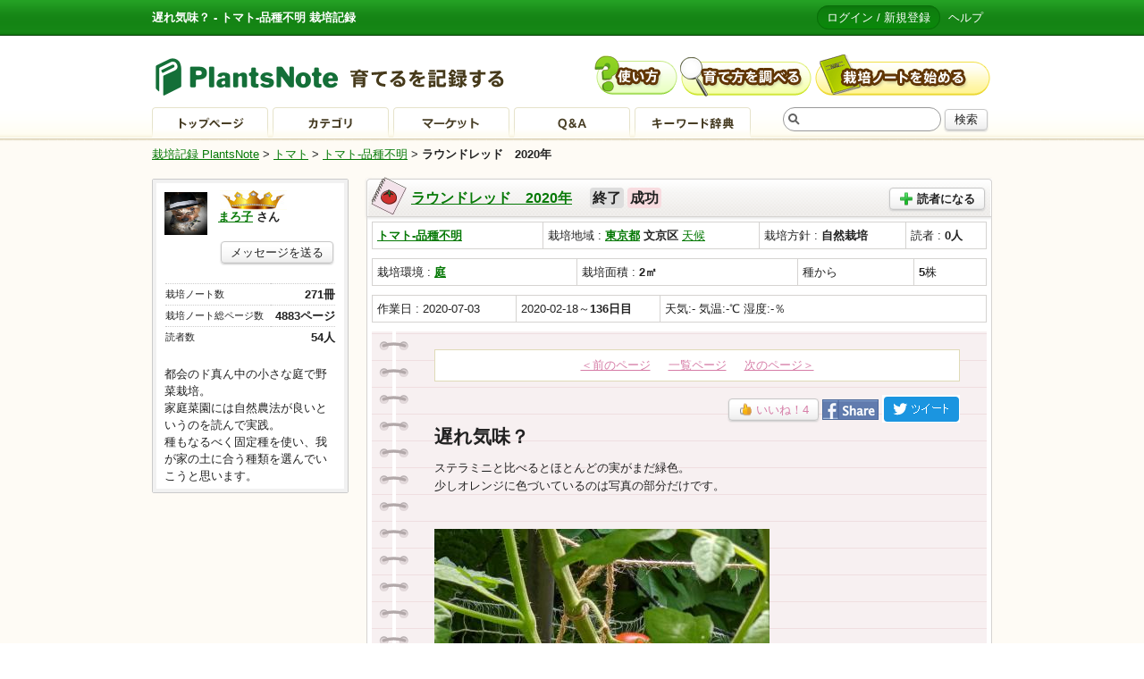

--- FILE ---
content_type: text/html; charset=UTF-8
request_url: https://plantsnote.jp/note/50368/509172/
body_size: 44428
content:
<!DOCTYPE html PUBLIC "-//W3C//DTD XHTML 1.0 Transitional//EN" "http://www.w3.org/TR/xhtml1/DTD/xhtml1-transitional.dtd">
<html xmlns="http://www.w3.org/1999/xhtml" lang="ja" xml:lang="ja">
<head>
<meta http-equiv="content-type" content="text/html; charset=UTF-8" />
<title>遅れ気味？ トマト-品種不明 </title>
<meta name="keywords" content="トマト-品種不明,遅れ気味？,栽培" />
<meta name="description" content="遅れ気味？ トマト-品種不明 栽培記録 PlantsNote 2400品種以上の日本最大級の育成ログから育て方を調べたり、無料で栽培記録をつけられます。 10000名参加中　まろ子さん " />
<meta http-equiv="content-style-type" content="text/css" />
<meta http-equiv="content-script-type" content="text/javascript" />
<meta name="copyright" content="copyright (c) aimnext inc. all right reserved." />
<meta property="og:site_name" content="プランツノート"/>
<meta property="og:title" content="遅れ気味？"/>
<meta property="og:type" content="article"/>
<meta property="og:description" content="まろ子さんのトマト-品種不明栽培記録ノート『ラウンドレッド　2020年』"/>
<meta property="og:url" content="http://www.plantsnote.jp/note/50368/509172/"/>
<meta property="og:image" content="http://www.plantsnote.jp/page_image/8/2/503685091721-1593734795.jpg"/>
<link rel="stylesheet" type="text/css" media="all" href="/css/style.css" />
<!-- skin --><link rel="stylesheet" type="text/css" media="all" href="/css/skin06/skin.css" /> 
<script type="text/javascript" src="/js/jquery.min.js"></script>
<script type="text/javascript" src="/js/scripts.js"></script>
<script src="/js/jquery.bxSlider.min.js" type="text/javascript"></script>
<script type="text/javascript" src="/pntr.js"></script>
<script type="text/javascript">pnTr();</script>
<script type="text/javascript">
<!--
function nice_ajax(pageid,loginuser) {
//	document.getElementById("niceajax").innerHTML = "wait";

	xmlhttp = createXMLHttpRequest();
	if (xmlhttp) {
		requestData = "/mypage/nice/ajax_nice.php?page_id=" + pageid + "&login_user=" + loginuser ;
		xmlhttp.onreadystatechange = checkexa_0;
		xmlhttp.open("get", requestData, true);
		xmlhttp.send(null);
	}

}
function checkexa_0() {
	if (xmlhttp.readyState == 4 && xmlhttp.status == 200) {
		document.getElementById("niceajax").innerHTML = xmlhttp.responseText;
	}
}

// XMLHttpオブジェクト作成
function createXMLHttpRequest()
{
	var XMLhttpObject = null;
	try{
		XMLhttpObject = new XMLHttpRequest();
	}catch(e){
		try{
			XMLhttpObject = new ActiveXObject("Msxml2.XMLHTTP");
		}catch(e){
			try{
				XMLhttpObject = new ActiveXObject("Microsoft.XMLHTTP");
			}catch(e){
				return null;
			}
		}
	}
	return XMLhttpObject;
}
-->
</script>

<script type="text/javascript">
var display_slide = 5
  $(document).ready(function(){
    $('#slider1').bxSlider({
		displaySlideQty: display_slide,
		moveSlideQty: display_slide
	});
  });


</script>




<!-- start GoogleAnalytics -->

<script type="text/javascript">

  var _gaq = _gaq || [];
  _gaq.push(['_setAccount', 'UA-30363659-1']);
  _gaq.push(['_setDomainName', 'plantsnote.jp']);
  _gaq.push(['_trackPageview']);

  (function() {
    var ga = document.createElement('script'); ga.type = 'text/javascript'; ga.async = true;
    ga.src = ('https:' == document.location.protocol ? 'https://' : 'http://') + 'stats.g.doubleclick.net/dc.js';
    var s = document.getElementsByTagName('script')[0]; s.parentNode.insertBefore(ga, s);
  })();

</script>

<!-- end GoogleAnalytics -->


</head>
<body>
<div class="container">


<div class="head">

<div class="tagline">
<div class="tagline_inner">
<strong>遅れ気味？ - トマト-品種不明 栽培記録</strong>
<ul>
<li><a href="/login/" class="bt_login">ログイン / 新規登録</a></li>
<li><a href="/help.html">ヘルプ</a></li>
</ul>
</div>
</div>

<div class="headinner">
<div class="logo"><a href="/"><img src="/img/logo_s.gif" alt=" 栽培記録 PlantsNote" title=" 栽培記録 PlantsNote"></a></div>
<ul class="headbt">
<li><a href="/help.html"><img src="/img/head_bt_help_s_off.gif" alt="使い方" /></a></li>
<li><a href="/search.html"><img src="/img/head_bt_search_s_off.gif" alt="育て方を調べる" /></a></li>
<li><a href="/user_regist/"><img src="/img/head_bt_start_s_off.gif" alt="栽培ノートを始める" /></a></li>
</ul>
<ul class="headmenu">
<li><a href="/"><img src="/img/head_menu_bt_top_off.gif" alt="トップページ" /></a></li>
<li><a href="/category/"><img src="/img/head_menu_bt_category_off.gif" alt="カテゴリ" /></a></li>
<li><a href="http://plantsnote.jp/selling/"><img src="/img/head_menu_bt_selling_off.gif" alt="マーケット" /></a></li>
<li><a href="/qa/"><img src="/img/head_menu_bt_qa_off.gif" alt="Ｑ＆Ａ" /></a></li>
<li><a href="/keyword/"><img src="/img/head_menu_bt_keyword_off.gif" alt="キーワード辞典" /></a></li>

<li class="search">
<form action="/search/">
<input type="text" name="keyword" value="" class="searchtext" />
<button type="submit" class="button button_normal">検索</button>
</form>
</li>
</ul>
</div>


</div>
<!-- //head -->




<div class="body">

<p class="topic_path"><a href="/">栽培記録 PlantsNote</a> > <a href="/category/%E3%83%88%E3%83%9E%E3%83%88/">トマト</a> > <a href="/category/%E3%83%88%E3%83%9E%E3%83%88/%E3%83%88%E3%83%9E%E3%83%88-%E5%93%81%E7%A8%AE%E4%B8%8D%E6%98%8E/">トマト-品種不明</a> > <strong>ラウンドレッド　2020年</strong></p>

<div class="main">

<div class="item">
<h2 class="tit tit04">
<a href="/note/50368/">ラウンドレッド　2020年</a>　

<span style="background-color: #DDD; margin: 0px; padding: 3px;border-radius: 4px; -webkit-border-radius: 4px; -moz-border-radius: 4px;">終了</span> 
 
<span style="background-color: #f8dce0; margin: 0px; padding: 3px;border-radius: 4px; -webkit-border-radius: 4px; -moz-border-radius: 4px;">成功</span> 
<!--<span class="text_s">（全4883ページ）</span> --><span class="notethumb"><img src="/img/note06.png" alt="" width="50" class="noteimg" /><img src="/img/icon_category/1001.png" class="catimg" /></span>
<a href="/mypage/subscription/?note_id=50368" class="button_normal button ic_plus"><span class="ic_plus">読者になる</span></a>
</h2>
<div class="cont">

<table class="smalltable">
<tr>
<td style="width:180px;"><!--種から--> <strong><a href="/category/%E3%83%88%E3%83%9E%E3%83%88/%E3%83%88%E3%83%9E%E3%83%88-%E5%93%81%E7%A8%AE%E4%B8%8D%E6%98%8E/">トマト-品種不明</a></strong></td>
<td>栽培地域 : <b>
<a href="/category/%E3%83%88%E3%83%9E%E3%83%88/%E3%83%88%E3%83%9E%E3%83%88-%E5%93%81%E7%A8%AE%E4%B8%8D%E6%98%8E/?pref_n=13">東京都</a> 文京区</b> <a href="/data/東京都/?yyyymmdd=2020-07">天候</a></td>
<td>栽培方針 : <b>自然栽培</b></td>
<td>読者 : <b>0人</b></td>
</tr>
</table>

<table class="smalltable">
<tr>
<td>
栽培環境 : <b><a href="/category/%E3%83%88%E3%83%9E%E3%83%88/%E3%83%88%E3%83%9E%E3%83%88-%E5%93%81%E7%A8%AE%E4%B8%8D%E6%98%8E/?place_n=1">庭</a></b></td>
<td>栽培面積 : <b>2㎡</b></td>
<td>種から</td>
<td><b>5</b>株</td>
</tr>
</table>

<table class="smalltable">
<tr>
<td style="width:150px;">作業日 : 2020-07-03 </td>
<td style="width:150px;">2020-02-18～<b><!--<a href="/lapsed/トマト-品種不明/?start=136">136日目</a>-->136日目</b></td>
<td> 
天気:- 気温:-℃ 湿度:-％ 

</td>
</tr>
</table>


<div class="page page_skin_01">
<div class="page_inner">
<div class="page_inner_sub">

    <ul class="pager">
    <li class="back"><a href="/note/50368/507400/">＜前のページ</a></li>
    <li class="archive"><a href="/note/50368/">一覧ページ</a></li>
    <li class="next"><a href="/note/50368/509320/">次のページ＞</a></li>
    </ul>
    <div class="alignright clr">
		    		<a href="/login/" class="button button_normal" ><span class="ic_good">いいね！<span id="niceajax" >4</span></span></a> 
				
		<a href="https://www.facebook.com/sharer/sharer.php?u=http://plantsnote.jp/note/50368/509172/" target="_blank"><img src="/img/facebook_share.png" style="margin-bottom:3px;"></a>
		<a href="http://twitter.com/share?url=http://plantsnote.jp/note/50368/509172/&text=ラウンドレッド　2020年　遅れ気味？&hashtags=plantsnote" target="_blank"><img src="/img/twitter_share.png" style="margin-bottom:0px;"></a>
	</div>

    <!--<p class="date">2020-07-03 （種から 2020-02-18～<b>136日目</b>）</p>-->
    <h2 class="posttit">遅れ気味？</h2>
    <div class="pagecont">
        <p>ステラミニと比べるとほとんどの実がまだ緑色。<br />
少しオレンジに色づいているのは写真の部分だけです。</p>
        
                                    <p></br><img src="/page_image/8/2/503685091721-1593734795.jpg" alt="" /></p>
                    
    </div>

    <p class="tags">
            
    <a href="/search/?keyword=%E3%83%88%E3%83%9E%E3%83%88-%E5%93%81%E7%A8%AE%E4%B8%8D%E6%98%8E">トマト-品種不明</a>　    </p>

<!--
    -->
    <div class="alignright clr">
					<a href="/login/" class="button button_normal" ><span class="ic_good">いいね！<span id="niceajax" >4</span></span></a> 
		
		<a href="https://www.facebook.com/sharer/sharer.php?u=http://plantsnote.jp/note/50368/509172/"  target="_blank"><img src="/img/facebook_share.png" style="margin-bottom:3px;"></a>
		<a href="http://twitter.com/share?url=http://plantsnote.jp/note/50368/509172/&text=ラウンドレッド　2020年　遅れ気味？&hashtags=plantsnote" target="_blank"><img src="/img/twitter_share.png" style="margin-bottom:0px;"></a>
	</div>

	<p></p>
    
    
    <ul class="pager">
    <li class="back"><a href="/note/50368/507400/">＜前のページ</a></li>
    <li class="archive"><a href="/note/50368/">一覧ページ</a></li>
    <li class="next"><a href="/note/50368/509320/">次のページ＞</a></li>
    </ul>	
	

    <h3 class="comments_title">コメント （0件）</h3>

    

	<div class="aligncenter clr">
		<a href="/post_comment/?page_id=509172&note_id=50368" class="button button_normal"><span class="ic_pen">このページにコメントする</span></a>
	</div>
	
</div>
</div>
</div>

</div>
</div>


<div class="item">
<h2 class="tit tit01 noicon">ラウンドレッド　2020年の他の画像一覧</h2>
<div class="cont">
<ul class="note_images" id="slider1">
<li>
    <a href="/note/50368/482220/"><img src="/page_image_thumbnail/8/0/503684822201-1582254174_thumb.jpg" width="100" height="100"/></a>
    <!--<span></span>-->
    <p><a href="/note/50368/482220/"></a>
</li>
<li>
    <a href="/note/50368/482609/"><img src="/page_image_thumbnail/8/9/503684826091-1582514435_thumb.jpg" width="100" height="100"/></a>
    <!--<span></span>-->
    <p><a href="/note/50368/482609/"></a>
</li>
<li>
    <a href="/note/50368/483536/"><img src="/page_image_thumbnail/8/6/503684835361-1583380238_thumb.jpg" width="100" height="100"/></a>
    <!--<span></span>-->
    <p><a href="/note/50368/483536/"></a>
</li>
<li>
    <a href="/note/50368/484949/"><img src="/page_image_thumbnail/8/9/503684849491-1584335079_thumb.jpg" width="100" height="100"/></a>
    <!--<span></span>-->
    <p><a href="/note/50368/484949/"></a>
</li>
<li>
    <a href="/note/50368/498511/"><img src="/page_image_thumbnail/8/1/503684985111-1589980745_thumb.jpg" width="100" height="100"/></a>
    <!--<span></span>-->
    <p><a href="/note/50368/498511/"></a>
</li>
<li>
    <a href="/note/50368/500782/"><img src="/page_image_thumbnail/8/2/503685007821-1590727145_thumb.jpg" width="100" height="100"/></a>
    <!--<span></span>-->
    <p><a href="/note/50368/500782/"></a>
</li>
<li>
    <a href="/note/50368/500782/"><img src="/page_image_thumbnail/8/2/503685007822-1590727145_thumb.jpg" width="100" height="100"/></a>
    <!--<span></span>-->
    <p><a href="/note/50368/500782/"></a>
</li>
<li>
    <a href="/note/50368/505345/"><img src="/page_image_thumbnail/8/5/503685053451-1592206301_thumb.jpg" width="100" height="100"/></a>
    <!--<span></span>-->
    <p><a href="/note/50368/505345/"></a>
</li>
<li>
    <a href="/note/50368/507400/"><img src="/page_image_thumbnail/8/0/503685074001-1592977751_thumb.jpg" width="100" height="100"/></a>
    <!--<span></span>-->
    <p><a href="/note/50368/507400/">まだ緑の実</a>
</li>
<li>
    <a href="/note/50368/507400/"><img src="/page_image_thumbnail/8/0/503685074002-1592977751_thumb.jpg" width="100" height="100"/></a>
    <!--<span></span>-->
    <p><a href="/note/50368/507400/">咲きを摘みました</a>
</li>
<li>
    <a href="/note/50368/509172/"><img src="/page_image_thumbnail/8/2/503685091721-1593734795_thumb.jpg" width="100" height="100"/></a>
    <!--<span></span>-->
    <p><a href="/note/50368/509172/"></a>
</li>
<li>
    <a href="/note/50368/509320/"><img src="/page_image_thumbnail/8/0/503685093201-1593822488_thumb.jpg" width="100" height="100"/></a>
    <!--<span></span>-->
    <p><a href="/note/50368/509320/">ラウンドレッドはどれ？</a>
</li>
<li>
    <a href="/note/50368/509804/"><img src="/page_image_thumbnail/8/4/503685098041-1594003226_thumb.jpg" width="100" height="100"/></a>
    <!--<span></span>-->
    <p><a href="/note/50368/509804/"></a>
</li>
<li>
    <a href="/note/50368/517000/"><img src="/page_image_thumbnail/8/0/503685170001-1598242727_thumb.jpg" width="100" height="100"/></a>
    <!--<span></span>-->
    <p><a href="/note/50368/517000/"></a>
</li>
<li>
    <a href="/note/50368/517590/"><img src="/page_image_thumbnail/8/0/503685175901-1598661166_thumb.jpg" width="100" height="100"/></a>
    <!--<span></span>-->
    <p><a href="/note/50368/517590/"></a>
</li>
<li>
    <a href="/note/50368/517590/"><img src="/page_image_thumbnail/8/0/503685175902-1598661166_thumb.jpg" width="100" height="100"/></a>
    <!--<span></span>-->
    <p><a href="/note/50368/517590/"></a>
</li>
<li>
    <a href="/note/50368/517590/"><img src="/page_image_thumbnail/8/0/503685175903-1598661166_thumb.jpg" width="100" height="100"/></a>
    <!--<span></span>-->
    <p><a href="/note/50368/517590/"></a>
</li>
</ul>
<br/>
	<div class="aligncenter clr">
	<a href="/category/%E3%83%88%E3%83%9E%E3%83%88/" class="button button_normal"><font color="#067906"><u>トマトの他の育て方を見る</u></font></a>
	</div>
<br/>
</div>
</div>



</div>
<!-- //main -->

<div class="side">
<div class="item userinfo">
<div class="cont">
<div class="photo">
        <img src="/profile_image/589197022.jpg" width="48" height="48" alt="" />
    </div>
<p class="username">
<img src="/img/gold.jpg" alt="GOLD" title="GOLD" style="margin: 0px 0px 0px 2px;"/><br><a href="/note/user/11214/">まろ子</a> さん</p>
<p class="aligncenter"><a href="/mypage/message/post/?i=11214" class="button button_normal">メッセージを送る</a></p>
<table class="status">
<tr><th>栽培ノート数</th><td>271冊</td></tr>
<tr><th>栽培ノート総ページ数</th><td>4883ページ</td></tr>
<!--<tr><th>コメント数</th><td>17938</td></tr>-->
<!--<tr><th>ノートを購読している数</th><td>2冊</td></tr>-->
<tr><th>読者数</th><td><b>54</b>人<td></tr>
</table>

<p>
<a href="" target="_blank" rel="nofollow"></a>
</p>
都会のド真ん中の小さな庭で野菜栽培。<br />
家庭菜園には自然農法が良いというのを読んで実践。<br />
種もなるべく固定種を使い、我が家の土に合う種類を選んでいこうと思います。

<!--
<ul class="usernotelist">
<li><h3>栽培ノート一覧</h3></li>
<li><a href="/note/66953/">冬蒔きカボチャ！</a> </li>
<li><a href="/note/65530/">唐辛子さんたちの部屋　2025年</a> </li>
<li><a href="/note/64905/">夜香木</a> </li>
<li><a href="/note/63630/">六条大麦</a> </li>
<li><a href="/note/63022/">記録</a> </li>
<li><a href="/note/58380/">お豆ちゃん　</a> </li>
<li><a href="/note/58059/">きのこの部屋</a> </li>
<li><a href="/note/56298/">食用菊　金唐松</a> </li>
<li><a href="/note/56154/">多肉の小部屋</a> </li>
<li><a href="/note/54728/">シナモンだモン！</a> </li>
<li><a href="/note/54231/">菜っ葉ちゃん</a> </li>
<li><a href="/note/53837/">大根</a> </li>
<li><a href="/note/45609/">自然農法に挑戦！</a> </li>
<li><a href="/note/43469/">本日の収穫</a> </li>
<li><a href="/note/41337/">独立したノートの無い寂しい子たちのノート</a> </li>
<li><a href="/note/39568/">ハーブ</a> </li>
<li><a href="/note/39198/">ツボクサ</a> </li>
<li><a href="/note/37334/">食べられる いろいろイロハ</a> </li>
<li><a href="/note/36345/">ほぼ冗談で埋めたアーモンド</a> </li>
<li><a href="/note/36136/">お部屋菜園 いろいろイロハ</a> </li>
<li><a href="/note/35900/">ハッカ &amp; ミント</a> </li>
<li><a href="/note/35297/">種から育てる 月桃</a> </li>
<li><a href="/note/35265/">ちょっと時間潰しの独り言・・・</a> </li>
<li><a href="/note/35045/">ワイルドストロベリー  </a> </li>

</ul>
-->
</div>
</div>

<div style="width:200px;height:210px;border:1px;margin-left:10px;">
<script async src="//pagead2.googlesyndication.com/pagead/js/adsbygoogle.js"></script>
<!-- 全体用 200＊200 -->
<ins class="adsbygoogle"
     style="display:inline-block;width:200px;height:200px"
     data-ad-client="ca-pub-6606188449924018"
     data-ad-slot="2427120082"></ins>
<script>
(adsbygoogle = window.adsbygoogle || []).push({});
</script>
</div>


<div class="item">
<h2 class="tit tit06 noicon">プランツノートからお知らせ</h2>
<div class="cont">
<ul class="plants_info">

<li><span>2020/09/30</span>栽培ページへの新規コメント機能の利用を再開します。</li>

<li><span>2020/08/20</span>栽培ページへの新規コメント機能の利用を2020年8月21日より暫定的に停止と致します。当該機能の今後については、弊サービスのご利用状況を見ながら検討をしてまいります。
今後共PlantsNoteを何卒よろしくお願い致します。</li>


<li><span>2020/06/23</span>スマートフォンアプリの提供を2020年6月30日をもって終了いたします。 今後スマートフォンからご利用のユーザー様におかれましては、webブラウザからのご利用をお願い致します。
今後共PlantsNoteを何卒よろしくお願い致します。</li>

<!--
<li><span>2018/12/05</span> 12月10日(月) 午前 9時 ～ 12時にマーケット機能（β版）の再公開のためシステムメンテナンスを実施させていただきます。</li>
<li><span>2015/04/10</span> 栽培品種数が2200品種を超えました。</li>
<li><span>2016/04/08</span> マーケット機能は現在メンテナンス中となります。ご了承くださいませ。</li>
<li><span>2016/04/01</span> サイトメンテナンスが終了しました。</li>
<li><span>2016/03/30</span> 会員数が10000名を超えました。</li>

<li><span>2015/07/22</span> 会員数が9500名を超えました。</li>
<li><span>2015/06/23</span> 栽培品種数が2000品種を超えました。</li>
<li><span>2015/04/23</span> 栽培品種数が1900品種を超えました。</li>
<li><span>2015/04/06</span> 会員数が9000名を超えました。</li>
<li><span>2015/03/27</span> サイトオープン３周年を迎えました。</li>
<li><span>2015/03/19</span> 栽培品種数が1800品種を超えました。</li>
<li><span>2015/03/10</span> 会員数が8500名を超えました。</li>
<li><span>2015/03/02</span> 新規会員に無料で種をプレゼントしております。<a href="/present/open/">応募はこちらから</a></li>
<li><span>2015/01/22</span> 品種数が1700品種を超えました。</li>
<li><span>2014/10/06</span> 品種数が1600品種を超えました。</li>
<li><span>2014/09/19</span> 会員数が7500名を超えました。</li>
<li><span>2014/09/10</span> 会員数が7000名を超えました。</li>
<li><span>2014/09/02</span> 新規会員に無料で秋まき用の種をプレゼントしております。<a href="/present/autumn/">応募はこちらから</a></li>
<li><span>2014/08/27</span> 品種数が1500品種を超えました。</li>
<li><span>2014/07/15</span> <a href="http://plantsnote.jp/selling/">PNマーケット</a>を開始しました。奮ってご参加ください。手数料は無料です。</li>
<li><span>2014/07/10</span> マーケットプレイスのサービス開始に伴い<a href="/kiyaku.html">利用規約</a>を更新しました。</li>
<li><span>2014/06/11</span> 品種数が1400品種を超えました。</li>
<li><span>2014/06/02</span> 会員数が6500名を超えました。</li>
<li><span>2014/05/16</span> 品種数が1300品種を超えました。</li>
<li><span>2014/04/24</span> 品種数が1200品種を超えました。</li>
<li><span>2014/04/21</span> 会員数が6000名を超えました。</li>
<li><span>2014/04/08</span>  <a href="http://plantsnote.jp/present/campaign/watanabenoji/">渡辺農事キャンペーン</a>(無料で種がもらえます)始めました。</li>
<li><span>2014/03/27</span> サイトオープン２周年を迎えました。</li>
<li><span>2014/03/25</span> 品種数が1100品種を超えました。</li>
<li><span>2014/03/20</span> 会員数が5000名を超えました。</li>
<li><span>2014/03/05</span> 会員数が4500名を超えました。</li>
<li><span>2014/03/03</span> 新規会員に無料で種をプレゼントしております。<a href="/present/open/">応募はこちらから</a></li>
<li><span>2014/02/17</span> 各ページの栽培日数から品種ごとの経過日一覧が確認できるようになりました。</li>
<li><span>2014/02/15</span> 各ページから天候情報が確認できるようになりました。</li>
<li><span>2014/02/07</span> メッセージ機能ができました。</li>
<li><span>2014/02/04</span> スマホ(iPhone/Android)のサイト閲覧に対応しました。※一部表示できないページがございます。</li>
<li><span>2014/01/30</span> 各ページで積算温度が確認できるようになりました。</li>
<li><span>2014/01/28</span> マイページにコメント管理ページ（コメント削除機能）ができました。</li>
<li><span>2014/01/28</span> ページの一覧表示で、画像のみの表示に対応しました。</li>
<li><span>2014/01/06</span> 品種数が1000品種を超えました。</li>
<li><span>2013/12/16</span> 品種数が900品種を超えました。</li>
<li><span>2013/11/18</span> 品種数が850品種を超えました。</li>
<li><span>2013/10/23</span> 品種数が800品種を超えました。</li>
<li><span>2013/09/09</span> 会員数4000名を超えました。</li>
<li><span>2013/09/02</span> 無料で秋まき用の種をプレゼントしております。<a href="/present/open/">応募はこちらから</a></li>
<li><span>2013/08/30</span> 品種数が750品種を超えました。</li>
<li><span>2013/06/25</span> 品種数700品種を超えました。</li>
<li><span>2013/05/31</span> 会員数3500名を超えました。</li>
<li><span>2013/05/13</span> 会員数3000名を超えました。</li>
<li><span>2013/05/07</span> 品種数600品種を超えました。</li>
<li><span>2013/04/22</span> 会員数2500名を超えました。</li>
<li><span>2013/04/21</span> 品種数500品種を超えました。</li>
<li><span>2013/04/10</span> 品種数400品種を超えました。</li>
<li><span>2013/04/01</span> <a href="http://plantsnote.jp/present/campaign/1ani/">１周年記念キャンペーン</a>開始</li>
<li><span>2013/04/01</span> 会員数2000名を超えました。</li>
<li><span>2013/03/27</span> サイトオープン１周年を迎えました。</li>
<li><span>2013/03/26</span> 品種数350品種を超えました。</li>
<li><span>2013/03/21</span> 会員数1500名を超えました。</li>
<li><span>2013/03/18</span> 会員数1000名を超えました。</li>
<li><span>2013/03/14</span> 無料で種をプレゼントしております。<a href="/present/open/">応募はこちらから</a></li>
<li><span><a href="https://itunes.apple.com/jp/app/plantsnote-zai-peiroguwo-cansutamenoapuridesu/id604626920?mt=8"><img src="/img/iphoneapp.jpg"></a></li>
<li><span>2013/03/05</span> 注目ノート更新</li>
<li><span>2013/02/27</span> 品種数200品種を超えました。</li>
<li><span>2012/10/08</span> 会員数800名を超えました。</li>
<li><span>2012/10/04</span> 注目ノートを更新</li>
<li><span>2012/07/26</span> <a href="http://www.hokkaido-np.co.jp/cont/hana_shinbun/" target="_blank">花新聞</a>にPlantsNoteが紹介</li>
<li><span>2012/07/03</span> カテゴリーのページを更新</li>
<li><span>2012/07/02</span> <a href="http://plantsnote.jp/qa/">Q&amp;Aの質問の投稿</a>を更新</li>
<li><span>2012/06/01</span> <a href="http://www.kakiengei.jp/" target="_blank">花卉園芸新聞</a>にPlantsNoteが紹介<a href="/img/media_20120601.jpg" target="_blank">PlantsNote掲載記事</a></li>
-->

</ul>
</div>
</div>

<div class="item">
<h2 class="tit tit06 noicon"> </h2>
<div class="cont">
<ul class="plants_info">
<li><a href="/start.html">これから栽培を始める方へ</a></li>

</ul>
</div>
</div>

<!--
<div class="item">
<div class="cont nohead">
<a href="/present/open/"><img src="/img/banner200_4.jpg" alt="会員登録で野菜・植物の種をプレゼント中!" title="会員登録で野菜・植物の種をプレゼント中!" /></a>
</div>
</div>
-->
<!--
<div class="item">
<div class="cont nohead">
<a href="/present/autumn/"><img src="/img/banner200_3.jpg" alt="会員登録で秋まき用の種をプレゼント中!" title="会員登録で秋まき用の種をプレゼント中!" /></a>
</div>
</div>
-->


<!-- <div class="item userinfo">
<div class="cont">
<div class="photo">
        <img src="/profile_image/589197022.jpg" width="48" height="48" alt="" />
    </div>
<p class="username">
<img src="/img/gold.jpg" alt="GOLD"  title="GOLD" style="margin: 0px 0px 0px 2px;"/><br>

<a href="/note/user/11214/">まろ子</a> さん</p>
<p class="aligncenter"><a href="/mypage/message/post/?i=11214" class="button button_normal">メッセージを送る</a></p>
<table class="status">
<tr><th>栽培ノート数</th><td>271冊</td></tr>
<tr><th>栽培ノート総ページ数</th><td>4883ページ</td></tr>
<!--<tr><th>役に立った</th><td>45</td></tr>-->
<!--<tr><th>コメント数</th><td>17938</td></tr>-->
<!--<tr><th>ノートを購読している数</th><td>2冊</td></tr>-->
<tr><th>読者数</th><td>54人<td></tr>
</table>

<p>
<a href="" target="_blank" rel="nofollow"></a>
</p>
都会のド真ん中の小さな庭で野菜栽培。<br />
家庭菜園には自然農法が良いというのを読んで実践。<br />
種もなるべく固定種を使い、我が家の土に合う種類を選んでいこうと思います。

<ul class="usernotelist">
<li><h3>栽培中ノート一覧</h3></li>

<li><a href="/note/66953/">冬蒔きカボチャ！</a> </li>

<li><a href="/note/65530/">唐辛子さんたちの部屋　2025年</a> </li>

<li><a href="/note/64905/">夜香木</a> </li>

<li><a href="/note/63630/">六条大麦</a> </li>

<li><a href="/note/63022/">記録</a> </li>

<li><a href="/note/58380/">お豆ちゃん　</a> </li>

<li><a href="/note/58059/">きのこの部屋</a> </li>

<li><a href="/note/56298/">食用菊　金唐松</a> </li>

<li><a href="/note/56154/">多肉の小部屋</a> </li>

<li><a href="/note/54728/">シナモンだモン！</a> </li>

<li><a href="/note/54231/">菜っ葉ちゃん</a> </li>

<li><a href="/note/53837/">大根</a> </li>

<li><a href="/note/45609/">自然農法に挑戦！</a> </li>

<li><a href="/note/43469/">本日の収穫</a> </li>

<li><a href="/note/41337/">独立したノートの無い寂しい子たちのノート</a> </li>

<li><a href="/note/39568/">ハーブ</a> </li>

<li><a href="/note/39198/">ツボクサ</a> </li>

<li><a href="/note/37334/">食べられる いろいろイロハ</a> </li>

<li><a href="/note/36345/">ほぼ冗談で埋めたアーモンド</a> </li>

<li><a href="/note/36136/">お部屋菜園 いろいろイロハ</a> </li>

<li><a href="/note/35900/">ハッカ &amp; ミント</a> </li>

<li><a href="/note/35297/">種から育てる 月桃</a> </li>

<li><a href="/note/35265/">ちょっと時間潰しの独り言・・・</a> </li>

<li><a href="/note/35045/">ワイルドストロベリー  </a> </li>
</ul>

</div>
</div>
</div>

<!--
<div style="width:200px;height:210px;border:1px;margin-left:10px;">
<script async src="//pagead2.googlesyndication.com/pagead/js/adsbygoogle.js"></script>
-->
<!-- 全体用 200＊200 -->
<!--
<ins class="adsbygoogle"
     style="display:inline-block;width:200px;height:200px"
     data-ad-client="ca-pub-6606188449924018"
     data-ad-slot="2427120082"></ins>
<script>
(adsbygoogle = window.adsbygoogle || []).push({});
</script>
</div>
-->

<!--
<div class="item">
<h2 class="tit tit06 noicon">トマト-品種不明を栽培しているユーザー</h2>
<div class="cont">
<ul class="similar_list">
<li>
<a href="/note/user/6912/" class="username">みほみほ</a>さん
<h3><a href="/note/19586/">ミニトマト　華キュート</a></h3>
<ul class="images">
        <li><img src="/page_image_thumbnail/6/2/195861638121-1425212462_thumb.jpg" alt="" /><span>1日目</span></li>
            <li><img src="/page_image_thumbnail/6/2/195861638122-1425212462_thumb.jpg" alt="" /><span>1日目</span></li>
            <li><img src="/page_image_thumbnail/6/9/195861639791-1425303244_thumb.jpg" alt="" /><span>2日目</span></li>
            <li><img src="/page_image_thumbnail/6/9/195861639792-1425303244_thumb.jpg" alt="" /><span>2日目</span></li>
                                                                                                                                                    </ul>
</li>
<li>
<a href="/note/user/3057/" class="username">メトロノーム</a>さん
<h3><a href="/note/23909/">トマトの脇芽たち</a></h3>
<ul class="images">
        <li><img src="/page_image_thumbnail/9/1/239091964411-1433864919_thumb.jpg" alt="" /><span>0日目</span></li>
            <li><img src="/page_image_thumbnail/9/1/239091964412-1433864919_thumb.jpg" alt="" /><span>0日目</span></li>
            <li><img src="/page_image_thumbnail/9/1/239091964413-1433864919_thumb.jpg" alt="" /><span>0日目</span></li>
            <li><img src="/page_image_thumbnail/9/3/239091964431-1433865126_thumb.jpg" alt="" /><span>36日目</span></li>
                                                                                                                                                    </ul>
</li>
<li>
<a href="/note/user/11214/" class="username">まろ子</a>さん
<h3><a href="/note/39150/">冬のトマト</a></h3>
<ul class="images">
        <li><img src="/page_image_thumbnail/0/4/391503581241-1503978519_thumb.jpg" alt="" /><span>39日目</span></li>
            <li><img src="/page_image_thumbnail/0/4/391503581242-1503978519_thumb.jpg" alt="" /><span>39日目</span></li>
            <li><img src="/page_image_thumbnail/0/4/391503581243-1503978519_thumb.jpg" alt="" /><span>39日目</span></li>
            <li><img src="/page_image_thumbnail/0/1/391503582911-1504068819_thumb.jpg" alt="" /><span>40日目</span></li>
                                                                                                                                                    </ul>
</li>
<li>
<a href="/note/user/2963/" class="username">あるるん</a>さん
<h3><a href="/note/12896/">ミニトマト(サンチェリー250)</a></h3>
<ul class="images">
        <li><img src="/page_image_thumbnail/6/9/12896804991-1399900328_thumb.jpg" alt="" /><span>1日目</span></li>
            <li><img src="/page_image_thumbnail/6/9/12896804992-1399900328_thumb.jpg" alt="" /><span>1日目</span></li>
            <li><img src="/page_image_thumbnail/6/9/12896804993-1399900328_thumb.jpg" alt="" /><span>1日目</span></li>
            <li><img src="/page_image_thumbnail/6/5/12896810251-1399982590_thumb.jpg" alt="" /><span>2日目</span></li>
                                                                                                                                                    </ul>
</li>
<li>
<a href="/note/user/3057/" class="username">メトロノーム</a>さん
<h3><a href="/note/3880/">房なりミニトマトMIｘ（アタリヤ農園種）　2013</a></h3>
<ul class="images">
        <li><img src="/page_image_thumbnail/0/6/3880183961-1370416118_thumb.jpg" alt="" /><span>59日目</span></li>
            <li><img src="/page_image_thumbnail/0/6/3880183962-1370416118_thumb.jpg" alt="" /><span>59日目</span></li>
            <li><img src="/page_image_thumbnail/0/6/3880183963-1370416118_thumb.jpg" alt="" /><span>59日目</span></li>
            <li><img src="/page_image_thumbnail/0/7/3880192071-1370416357_thumb.jpg" alt="" /><span>63日目</span></li>
                                                                                                            </ul>
</li>
<li class="morelist"><a href="/category/%E3%83%88%E3%83%9E%E3%83%88/" class="button button_normal">もっと見る</a></li>
</ul>
</div>
</div>

<div class="item">
<h2 class="tit tit06 noicon"> </h2>
<div class="cont">
<ul class="plants_info">
<li><a href="/mypage/post_question/?category_id=1001">トマト-品種不明のQAに質問する</a></li>
<li><a href="/search/?keyword=トマト-品種不明+レシピ">トマト-品種不明のレシピ</a></li>
<li><a href="/start.html">これから栽培を始める方へ</a></li>

</ul>
</div>
</div>

<div class="item">
<h2 class="tit tit06 noicon">プランツノートからお知らせ</h2>
<div class="cont">
<ul class="plants_info">

<li><span>2020/09/30</span>栽培ページへの新規コメント機能の利用を再開します。</li>
<li><span>2020/08/20</span>栽培ページへの新規コメント機能の利用を2020年8月21日より暫定的に停止と致します。当該機能の今後については、弊サービスのご利用状況を見ながら検討をしてまいります。
今後共PlantsNoteを何卒よろしくお願い致します。</li>
<li><span>2020/06/23</span>スマートフォンアプリの提供を2020年6月30日をもって終了いたします。 今後スマートフォンからご利用のユーザー様におかれましては、webブラウザからのご利用をお願い致します。
今後共PlantsNoteを何卒よろしくお願い致します。</li>
-->
<!--
<li><span>2018/12/05</span> 12月10日(月) 午前 9時 ～ 12時にマーケット機能（β版）の再公開のためシステムメンテナンスを実施させていただきます。</li>
<li><span>2016/04/10</span> 栽培品種数が2,200品種を超えました。</li>
<li><span>2016/04/08</span> マーケット機能は現在メンテナンス中となります。ご了承くださいませ。</li>
<li><span>2016/04/01</span> サイトメンテナンスが終了しました。</li>
<li><span>2016/03/30</span> 会員数が10,000名を超えました。</li>

<li><span>2015/07/22</span> 会員数が9500名を超えました。</li>
<li><span>2015/06/23</span> 栽培品種数が2000品種を超えました。</li>
<li><span>2015/04/23</span> 栽培品種数が1900品種を超えました。</li>
<li><span>2015/04/06</span> 会員数が9000名を超えました。</li>
<li><span>2015/03/27</span> サイトオープン３周年を迎えました。</li>
<li><span>2015/03/19</span> 栽培品種数が1800品種を超えました。</li>
<li><span>2015/03/10</span> 会員数が8500名を超えました。</li>
<li><span>2015/03/02</span> 新規会員に無料で種をプレゼントしております。<a href="/present/open/">応募はこちらから</a></li>
<li><span>2015/01/22</span> 品種数が1700品種を超えました。</li>
<li><span>2014/10/06</span> 品種数が1600品種を超えました。</li>
<li><span>2014/09/19</span> 会員数が7500名を超えました。</li>
<li><span>2014/09/10</span> 会員数が7000名を超えました。</li>
<li><span>2014/09/02</span> 新規会員に無料で秋まき用の種をプレゼントしております。<a href="/present/autumn/">応募はこちらから</a></li>
<li><span>2014/08/27</span> 品種数が1500品種を超えました。</li>
<li><span>2014/07/15</span> <a href="http://plantsnote.jp/selling/">PNマーケット</a>を開始しました。奮ってご参加ください。手数料は無料です。</li>
<li><span>2014/07/10</span> マーケットプレイスのサービス開始に伴い<a href="/kiyaku.html">利用規約</a>を更新しました。</li>
<li><span>2014/06/11</span> 品種数が1400品種を超えました。</li>
<li><span>2014/06/02</span> 会員数が6500名を超えました。</li>
<li><span>2014/05/16</span> 品種数が1300品種を超えました。</li>
<li><span>2014/04/24</span> 品種数が1200品種を超えました。</li>
<li><span>2014/04/21</span> 会員数が6000名を超えました。</li>
<li><span>2014/04/08</span>  <a href="http://plantsnote.jp/present/campaign/watanabenoji/">渡辺農事キャンペーン</a>(無料で種がもらえます)始めました。</li>
<li><span>2014/03/27</span> サイトオープン２周年を迎えました。</li>
<li><span>2014/03/25</span> 品種数が1100品種を超えました。</li>
<li><span>2014/03/20</span> 会員数が5000名を超えました。</li>
<li><span>2014/03/05</span> 会員数が4500名を超えました。</li>
<li><span>2014/03/03</span> 新規会員に無料で種をプレゼントしております。<a href="/present/open/">応募はこちらから</a></li>
<li><span>2014/02/17</span> 各ページの栽培日数から品種ごとの経過日一覧が確認できるようになりました。</li>
<li><span>2014/02/15</span> 各ページから天候情報が確認できるようになりました。</li>
<li><span>2014/02/07</span> メッセージ機能ができました。</li>
<li><span>2014/02/04</span> スマホ(iPhone/Android)のサイト閲覧に対応しました。※一部表示できないページがございます。</li>
<li><span>2014/01/30</span> 各ページで積算温度が確認できるようになりました。</li>
<li><span>2014/01/28</span> マイページにコメント管理ページ（コメント削除機能）ができました。</li>
<li><span>2014/01/28</span> ページの一覧表示で、画像のみの表示に対応しました。</li>
<li><span>2014/01/06</span> 品種数が1000品種を超えました。</li>
<li><span>2013/12/16</span> 品種数が900品種を超えました。</li>
<li><span>2013/11/18</span> 品種数が850品種を超えました。</li>
<li><span>2013/10/23</span> 品種数が800品種を超えました。</li>
<li><span>2013/09/09</span> 会員数4000名を超えました。</li>
<li><span>2013/09/02</span> 無料で秋まき用の種をプレゼントしております。<a href="/present/open/">応募はこちらから</a></li>
<li><span>2013/08/30</span> 品種数が750品種を超えました。</li>
<li><span>2013/06/25</span> 品種数700品種を超えました。</li>
<li><span>2013/05/31</span> 会員数3500名を超えました。</li>
<li><span>2013/05/13</span> 会員数3000名を超えました。</li>
<li><span>2013/05/07</span> 品種数600品種を超えました。</li>
<li><span>2013/04/22</span> 会員数2500名を超えました。</li>
<li><span>2013/04/21</span> 品種数500品種を超えました。</li>
<li><span>2013/04/10</span> 品種数400品種を超えました。</li>
<li><span>2013/04/01</span> <a href="http://plantsnote.jp/present/campaign/1ani/">１周年記念キャンペーン</a>開始</li>
<li><span>2013/04/01</span> 会員数2000名を超えました。</li>
<li><span>2013/03/27</span> サイトオープン１周年を迎えました。</li>
<li><span>2013/03/26</span> 品種数350品種を超えました。</li>
<li><span>2013/03/21</span> 会員数1500名を超えました。</li>
<li><span>2013/03/18</span> 会員数1000名を超えました。</li>
<li><span>2013/03/14</span> 無料で種をプレゼントしております。<a href="/present/open/">応募はこちらから</a></li>
<li><a href="https://itunes.apple.com/jp/app/plantsnote-zai-peiroguwo-cansutamenoapuridesu/id604626920?mt=8"><img src="/img/iphoneapp.jpg"></a></li>
<li><span>2013/03/05</span> 注目ノート更新</li>
<li><span>2013/02/27</span> 品種数200品種を超えました。</li>
<li><span>2012/10/08</span> 会員数800名を超えました。</li>
<li><span>2012/10/04</span> 注目ノート更新</li>
<li><span>2012/07/26</span> <a href="http://www.hokkaido-np.co.jp/cont/hana_shinbun/" target="_blank">花新聞</a>にPlantsNoteが紹介</li>
<li><span>2012/07/03</span> カテゴリーのページを更新</li>
<li><span>2012/07/02</span> <a href="http://plantsnote.jp/qa/">Q&amp;Aの質問の投稿</a>を更新</li>
<li><span>2012/06/01</span> <a href="http://www.kakiengei.jp/" target="_blank">花卉園芸新聞</a>にPlantsNoteが紹介<a href="/img/media_20120601.jpg" target="_blank">PlantsNote掲載記事</a></li>
-->

</div>
</div>
</ul>

<!--
<div class="item">
<div class="cont nohead">
<a href="/present/campaign/1ani/"><img src="/img/1st_ani.gif" alt="PlantsNote １周年記念キャンペーン" /></a>
</div>
</div>
-->
<!--
<div class="item">
<div class="cont nohead">
<a href="/present/campaign/quo/"><img src="/img/banner_quo_200.jpg" alt="栽培記録を5回以上つけていただいた方にQUOカード500円分をプレゼント中!" /></a>
</div>
</div>
-->
 -->

</div>
<!-- //side -->

</div>
<!-- //body -->


<div class="foot">
<div class="foot_inner">

<span class="logo"><img src="https://plantsnote.jp/img/foot_logo.gif" alt="PlantsNote" /></span>

<ul class="menu_main">
<li><a href="https://plantsnote.jp/help.html">ヘルプ</a></li>
<li><a href="https://plantsnote.jp/category/">カテゴリー</a></li>
<li><a href="https://plantsnote.jp/qa/">Q&amp;Aページ</a></li>
<li><a href="https://plantsnote.jp/keyword/">キーワード辞典</a></li>
<li><a href="https://plantsnote.jp/user_regist/">新規会員登録</a></li>
</ul>

<ul class="menu_sub">
<li><a href="https://plantsnote.jp/kiyaku.html">利用規約</a></li>
<li><a href="https://plantsnote.jp/contact/">問い合わせ</a></li>
<li><a href="https://plantsnote.jp/privacy.html">プライバシーポリシー</a></li>
<li><a href="https://plantsnote.jp/company.html">会社概要</a></li>
<li><a href="https://plantsnote.jp/sitemap.html">サイトマップ</a></li>
<li><a href="https://plantsnote.jp/howto/">標準栽培 育て方</a></li>
</ul>

<p class="copyright">Copyright (c)  栽培記録 PlantsNote</p>




<div class="social_bts">
	<a href="https://twitter.com/share" class="twitter-share-button" data-count="vertical"  data-url="https://plantsnote.jp/" data-text="栽培記録ポータルサイトPlantsNote｜プランツノート　2500品種以上の全国の育成ログから育て方を調べたり、野菜 花の栽培記録をつけられます。日本最大級の植物育成サイトです。 #plantsnote" data-lang="en">tweet</a>
	<script type="text/javascript" src="https://platform.twitter.com/widgets.js"></script>
	<iframe src="https://www.facebook.com/plugins/like.php?href=http://plantsnote.jp/&amp;send=false&amp;layout=box_count&amp;width=70&amp;show_faces=false&amp;action=like&amp;colorscheme=light&amp;font&amp;height=80" scrolling="no" frameborder="0" style="border:none; overflow:hidden; width:70px; height:80px; vertical-align:top;" allowTransparency="true"></iframe>
</div>
<p></p>
</div>

</div>
<!-- //foot -->



</div>
<!-- //container -->
</body>
</html>


--- FILE ---
content_type: text/html; charset=utf-8
request_url: https://www.google.com/recaptcha/api2/aframe
body_size: 268
content:
<!DOCTYPE HTML><html><head><meta http-equiv="content-type" content="text/html; charset=UTF-8"></head><body><script nonce="ySGI4X2TSAm_B3Knf2NBwA">/** Anti-fraud and anti-abuse applications only. See google.com/recaptcha */ try{var clients={'sodar':'https://pagead2.googlesyndication.com/pagead/sodar?'};window.addEventListener("message",function(a){try{if(a.source===window.parent){var b=JSON.parse(a.data);var c=clients[b['id']];if(c){var d=document.createElement('img');d.src=c+b['params']+'&rc='+(localStorage.getItem("rc::a")?sessionStorage.getItem("rc::b"):"");window.document.body.appendChild(d);sessionStorage.setItem("rc::e",parseInt(sessionStorage.getItem("rc::e")||0)+1);localStorage.setItem("rc::h",'1769487299116');}}}catch(b){}});window.parent.postMessage("_grecaptcha_ready", "*");}catch(b){}</script></body></html>

--- FILE ---
content_type: text/css
request_url: https://plantsnote.jp/css/skin06/skin.css
body_size: 200
content:
@charset "utf-8";
/* CSS Document */


.page{}
.page_inner_sub	{ background:url(/img/skin06/bg.gif); padding-left: 70px; padding-right:30px;}

.main .page .pager{ border:1px solid #dfdbb8; background:#fff; padding:5px 0; margin-bottom:15px;}
.main .page a{ color:#d67da7;}

--- FILE ---
content_type: application/javascript
request_url: https://plantsnote.jp/pntr.js
body_size: 795
content:
function pnTr() {
var x=null;
var t=true;
var w=window;
var u=navigator.userAgent.toLowerCase();
var I="indexOf";
var X="XMLHttpRequest";
var A="ActiveXObject";
var a="";
var d=document;
if(u[I]("android") != -1){a="Android"}
else if(u[I]("iphone") != -1){a="iPhone"}
else if(u[I]("chrome/") != -1){a="Chrome"}
else if(u[I]("firefox") != -1){a="Firefox"}
else if(u[I]("opera") != -1){a="Opera"}
else if(u[I]("msie") != -1){a="Internet Explorer"}
else if(u[I]("safari") != -1){a="Safari"}
else if(u[I]("netscape") != -1){a="Netscape"}
else {a="Other"}
if(w[X]){x=new w[X]()}else{if(w[A]){x=new w[A]('MSXML2.XMLHTTP')}}
if(x==null){return t}
x.onreadystatechange=function(){if(x.readyState==4||x.status==200){return t}}
x.open("POST", "/pntr.php", t);
x.setRequestHeader("Content-Type", "application/x-www-form-urlencoded");
x.send("u=" + encodeURIComponent(d.URL) + "&a=" + a);
}
